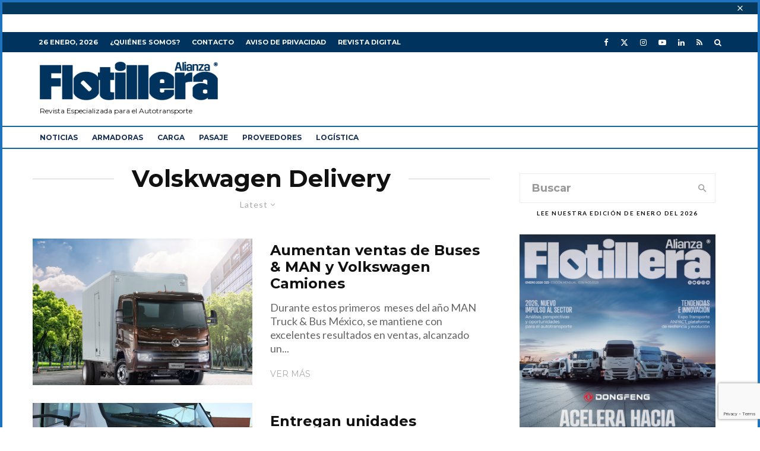

--- FILE ---
content_type: text/html; charset=utf-8
request_url: https://www.google.com/recaptcha/api2/anchor?ar=1&k=6LfHrSkUAAAAAPnKk5cT6JuKlKPzbwyTYuO8--Vr&co=aHR0cHM6Ly9hbGlhbnphZmxvdGlsbGVyYS5jb206NDQz&hl=en&v=PoyoqOPhxBO7pBk68S4YbpHZ&size=invisible&anchor-ms=20000&execute-ms=30000&cb=ll86fgu7pgv6
body_size: 49561
content:
<!DOCTYPE HTML><html dir="ltr" lang="en"><head><meta http-equiv="Content-Type" content="text/html; charset=UTF-8">
<meta http-equiv="X-UA-Compatible" content="IE=edge">
<title>reCAPTCHA</title>
<style type="text/css">
/* cyrillic-ext */
@font-face {
  font-family: 'Roboto';
  font-style: normal;
  font-weight: 400;
  font-stretch: 100%;
  src: url(//fonts.gstatic.com/s/roboto/v48/KFO7CnqEu92Fr1ME7kSn66aGLdTylUAMa3GUBHMdazTgWw.woff2) format('woff2');
  unicode-range: U+0460-052F, U+1C80-1C8A, U+20B4, U+2DE0-2DFF, U+A640-A69F, U+FE2E-FE2F;
}
/* cyrillic */
@font-face {
  font-family: 'Roboto';
  font-style: normal;
  font-weight: 400;
  font-stretch: 100%;
  src: url(//fonts.gstatic.com/s/roboto/v48/KFO7CnqEu92Fr1ME7kSn66aGLdTylUAMa3iUBHMdazTgWw.woff2) format('woff2');
  unicode-range: U+0301, U+0400-045F, U+0490-0491, U+04B0-04B1, U+2116;
}
/* greek-ext */
@font-face {
  font-family: 'Roboto';
  font-style: normal;
  font-weight: 400;
  font-stretch: 100%;
  src: url(//fonts.gstatic.com/s/roboto/v48/KFO7CnqEu92Fr1ME7kSn66aGLdTylUAMa3CUBHMdazTgWw.woff2) format('woff2');
  unicode-range: U+1F00-1FFF;
}
/* greek */
@font-face {
  font-family: 'Roboto';
  font-style: normal;
  font-weight: 400;
  font-stretch: 100%;
  src: url(//fonts.gstatic.com/s/roboto/v48/KFO7CnqEu92Fr1ME7kSn66aGLdTylUAMa3-UBHMdazTgWw.woff2) format('woff2');
  unicode-range: U+0370-0377, U+037A-037F, U+0384-038A, U+038C, U+038E-03A1, U+03A3-03FF;
}
/* math */
@font-face {
  font-family: 'Roboto';
  font-style: normal;
  font-weight: 400;
  font-stretch: 100%;
  src: url(//fonts.gstatic.com/s/roboto/v48/KFO7CnqEu92Fr1ME7kSn66aGLdTylUAMawCUBHMdazTgWw.woff2) format('woff2');
  unicode-range: U+0302-0303, U+0305, U+0307-0308, U+0310, U+0312, U+0315, U+031A, U+0326-0327, U+032C, U+032F-0330, U+0332-0333, U+0338, U+033A, U+0346, U+034D, U+0391-03A1, U+03A3-03A9, U+03B1-03C9, U+03D1, U+03D5-03D6, U+03F0-03F1, U+03F4-03F5, U+2016-2017, U+2034-2038, U+203C, U+2040, U+2043, U+2047, U+2050, U+2057, U+205F, U+2070-2071, U+2074-208E, U+2090-209C, U+20D0-20DC, U+20E1, U+20E5-20EF, U+2100-2112, U+2114-2115, U+2117-2121, U+2123-214F, U+2190, U+2192, U+2194-21AE, U+21B0-21E5, U+21F1-21F2, U+21F4-2211, U+2213-2214, U+2216-22FF, U+2308-230B, U+2310, U+2319, U+231C-2321, U+2336-237A, U+237C, U+2395, U+239B-23B7, U+23D0, U+23DC-23E1, U+2474-2475, U+25AF, U+25B3, U+25B7, U+25BD, U+25C1, U+25CA, U+25CC, U+25FB, U+266D-266F, U+27C0-27FF, U+2900-2AFF, U+2B0E-2B11, U+2B30-2B4C, U+2BFE, U+3030, U+FF5B, U+FF5D, U+1D400-1D7FF, U+1EE00-1EEFF;
}
/* symbols */
@font-face {
  font-family: 'Roboto';
  font-style: normal;
  font-weight: 400;
  font-stretch: 100%;
  src: url(//fonts.gstatic.com/s/roboto/v48/KFO7CnqEu92Fr1ME7kSn66aGLdTylUAMaxKUBHMdazTgWw.woff2) format('woff2');
  unicode-range: U+0001-000C, U+000E-001F, U+007F-009F, U+20DD-20E0, U+20E2-20E4, U+2150-218F, U+2190, U+2192, U+2194-2199, U+21AF, U+21E6-21F0, U+21F3, U+2218-2219, U+2299, U+22C4-22C6, U+2300-243F, U+2440-244A, U+2460-24FF, U+25A0-27BF, U+2800-28FF, U+2921-2922, U+2981, U+29BF, U+29EB, U+2B00-2BFF, U+4DC0-4DFF, U+FFF9-FFFB, U+10140-1018E, U+10190-1019C, U+101A0, U+101D0-101FD, U+102E0-102FB, U+10E60-10E7E, U+1D2C0-1D2D3, U+1D2E0-1D37F, U+1F000-1F0FF, U+1F100-1F1AD, U+1F1E6-1F1FF, U+1F30D-1F30F, U+1F315, U+1F31C, U+1F31E, U+1F320-1F32C, U+1F336, U+1F378, U+1F37D, U+1F382, U+1F393-1F39F, U+1F3A7-1F3A8, U+1F3AC-1F3AF, U+1F3C2, U+1F3C4-1F3C6, U+1F3CA-1F3CE, U+1F3D4-1F3E0, U+1F3ED, U+1F3F1-1F3F3, U+1F3F5-1F3F7, U+1F408, U+1F415, U+1F41F, U+1F426, U+1F43F, U+1F441-1F442, U+1F444, U+1F446-1F449, U+1F44C-1F44E, U+1F453, U+1F46A, U+1F47D, U+1F4A3, U+1F4B0, U+1F4B3, U+1F4B9, U+1F4BB, U+1F4BF, U+1F4C8-1F4CB, U+1F4D6, U+1F4DA, U+1F4DF, U+1F4E3-1F4E6, U+1F4EA-1F4ED, U+1F4F7, U+1F4F9-1F4FB, U+1F4FD-1F4FE, U+1F503, U+1F507-1F50B, U+1F50D, U+1F512-1F513, U+1F53E-1F54A, U+1F54F-1F5FA, U+1F610, U+1F650-1F67F, U+1F687, U+1F68D, U+1F691, U+1F694, U+1F698, U+1F6AD, U+1F6B2, U+1F6B9-1F6BA, U+1F6BC, U+1F6C6-1F6CF, U+1F6D3-1F6D7, U+1F6E0-1F6EA, U+1F6F0-1F6F3, U+1F6F7-1F6FC, U+1F700-1F7FF, U+1F800-1F80B, U+1F810-1F847, U+1F850-1F859, U+1F860-1F887, U+1F890-1F8AD, U+1F8B0-1F8BB, U+1F8C0-1F8C1, U+1F900-1F90B, U+1F93B, U+1F946, U+1F984, U+1F996, U+1F9E9, U+1FA00-1FA6F, U+1FA70-1FA7C, U+1FA80-1FA89, U+1FA8F-1FAC6, U+1FACE-1FADC, U+1FADF-1FAE9, U+1FAF0-1FAF8, U+1FB00-1FBFF;
}
/* vietnamese */
@font-face {
  font-family: 'Roboto';
  font-style: normal;
  font-weight: 400;
  font-stretch: 100%;
  src: url(//fonts.gstatic.com/s/roboto/v48/KFO7CnqEu92Fr1ME7kSn66aGLdTylUAMa3OUBHMdazTgWw.woff2) format('woff2');
  unicode-range: U+0102-0103, U+0110-0111, U+0128-0129, U+0168-0169, U+01A0-01A1, U+01AF-01B0, U+0300-0301, U+0303-0304, U+0308-0309, U+0323, U+0329, U+1EA0-1EF9, U+20AB;
}
/* latin-ext */
@font-face {
  font-family: 'Roboto';
  font-style: normal;
  font-weight: 400;
  font-stretch: 100%;
  src: url(//fonts.gstatic.com/s/roboto/v48/KFO7CnqEu92Fr1ME7kSn66aGLdTylUAMa3KUBHMdazTgWw.woff2) format('woff2');
  unicode-range: U+0100-02BA, U+02BD-02C5, U+02C7-02CC, U+02CE-02D7, U+02DD-02FF, U+0304, U+0308, U+0329, U+1D00-1DBF, U+1E00-1E9F, U+1EF2-1EFF, U+2020, U+20A0-20AB, U+20AD-20C0, U+2113, U+2C60-2C7F, U+A720-A7FF;
}
/* latin */
@font-face {
  font-family: 'Roboto';
  font-style: normal;
  font-weight: 400;
  font-stretch: 100%;
  src: url(//fonts.gstatic.com/s/roboto/v48/KFO7CnqEu92Fr1ME7kSn66aGLdTylUAMa3yUBHMdazQ.woff2) format('woff2');
  unicode-range: U+0000-00FF, U+0131, U+0152-0153, U+02BB-02BC, U+02C6, U+02DA, U+02DC, U+0304, U+0308, U+0329, U+2000-206F, U+20AC, U+2122, U+2191, U+2193, U+2212, U+2215, U+FEFF, U+FFFD;
}
/* cyrillic-ext */
@font-face {
  font-family: 'Roboto';
  font-style: normal;
  font-weight: 500;
  font-stretch: 100%;
  src: url(//fonts.gstatic.com/s/roboto/v48/KFO7CnqEu92Fr1ME7kSn66aGLdTylUAMa3GUBHMdazTgWw.woff2) format('woff2');
  unicode-range: U+0460-052F, U+1C80-1C8A, U+20B4, U+2DE0-2DFF, U+A640-A69F, U+FE2E-FE2F;
}
/* cyrillic */
@font-face {
  font-family: 'Roboto';
  font-style: normal;
  font-weight: 500;
  font-stretch: 100%;
  src: url(//fonts.gstatic.com/s/roboto/v48/KFO7CnqEu92Fr1ME7kSn66aGLdTylUAMa3iUBHMdazTgWw.woff2) format('woff2');
  unicode-range: U+0301, U+0400-045F, U+0490-0491, U+04B0-04B1, U+2116;
}
/* greek-ext */
@font-face {
  font-family: 'Roboto';
  font-style: normal;
  font-weight: 500;
  font-stretch: 100%;
  src: url(//fonts.gstatic.com/s/roboto/v48/KFO7CnqEu92Fr1ME7kSn66aGLdTylUAMa3CUBHMdazTgWw.woff2) format('woff2');
  unicode-range: U+1F00-1FFF;
}
/* greek */
@font-face {
  font-family: 'Roboto';
  font-style: normal;
  font-weight: 500;
  font-stretch: 100%;
  src: url(//fonts.gstatic.com/s/roboto/v48/KFO7CnqEu92Fr1ME7kSn66aGLdTylUAMa3-UBHMdazTgWw.woff2) format('woff2');
  unicode-range: U+0370-0377, U+037A-037F, U+0384-038A, U+038C, U+038E-03A1, U+03A3-03FF;
}
/* math */
@font-face {
  font-family: 'Roboto';
  font-style: normal;
  font-weight: 500;
  font-stretch: 100%;
  src: url(//fonts.gstatic.com/s/roboto/v48/KFO7CnqEu92Fr1ME7kSn66aGLdTylUAMawCUBHMdazTgWw.woff2) format('woff2');
  unicode-range: U+0302-0303, U+0305, U+0307-0308, U+0310, U+0312, U+0315, U+031A, U+0326-0327, U+032C, U+032F-0330, U+0332-0333, U+0338, U+033A, U+0346, U+034D, U+0391-03A1, U+03A3-03A9, U+03B1-03C9, U+03D1, U+03D5-03D6, U+03F0-03F1, U+03F4-03F5, U+2016-2017, U+2034-2038, U+203C, U+2040, U+2043, U+2047, U+2050, U+2057, U+205F, U+2070-2071, U+2074-208E, U+2090-209C, U+20D0-20DC, U+20E1, U+20E5-20EF, U+2100-2112, U+2114-2115, U+2117-2121, U+2123-214F, U+2190, U+2192, U+2194-21AE, U+21B0-21E5, U+21F1-21F2, U+21F4-2211, U+2213-2214, U+2216-22FF, U+2308-230B, U+2310, U+2319, U+231C-2321, U+2336-237A, U+237C, U+2395, U+239B-23B7, U+23D0, U+23DC-23E1, U+2474-2475, U+25AF, U+25B3, U+25B7, U+25BD, U+25C1, U+25CA, U+25CC, U+25FB, U+266D-266F, U+27C0-27FF, U+2900-2AFF, U+2B0E-2B11, U+2B30-2B4C, U+2BFE, U+3030, U+FF5B, U+FF5D, U+1D400-1D7FF, U+1EE00-1EEFF;
}
/* symbols */
@font-face {
  font-family: 'Roboto';
  font-style: normal;
  font-weight: 500;
  font-stretch: 100%;
  src: url(//fonts.gstatic.com/s/roboto/v48/KFO7CnqEu92Fr1ME7kSn66aGLdTylUAMaxKUBHMdazTgWw.woff2) format('woff2');
  unicode-range: U+0001-000C, U+000E-001F, U+007F-009F, U+20DD-20E0, U+20E2-20E4, U+2150-218F, U+2190, U+2192, U+2194-2199, U+21AF, U+21E6-21F0, U+21F3, U+2218-2219, U+2299, U+22C4-22C6, U+2300-243F, U+2440-244A, U+2460-24FF, U+25A0-27BF, U+2800-28FF, U+2921-2922, U+2981, U+29BF, U+29EB, U+2B00-2BFF, U+4DC0-4DFF, U+FFF9-FFFB, U+10140-1018E, U+10190-1019C, U+101A0, U+101D0-101FD, U+102E0-102FB, U+10E60-10E7E, U+1D2C0-1D2D3, U+1D2E0-1D37F, U+1F000-1F0FF, U+1F100-1F1AD, U+1F1E6-1F1FF, U+1F30D-1F30F, U+1F315, U+1F31C, U+1F31E, U+1F320-1F32C, U+1F336, U+1F378, U+1F37D, U+1F382, U+1F393-1F39F, U+1F3A7-1F3A8, U+1F3AC-1F3AF, U+1F3C2, U+1F3C4-1F3C6, U+1F3CA-1F3CE, U+1F3D4-1F3E0, U+1F3ED, U+1F3F1-1F3F3, U+1F3F5-1F3F7, U+1F408, U+1F415, U+1F41F, U+1F426, U+1F43F, U+1F441-1F442, U+1F444, U+1F446-1F449, U+1F44C-1F44E, U+1F453, U+1F46A, U+1F47D, U+1F4A3, U+1F4B0, U+1F4B3, U+1F4B9, U+1F4BB, U+1F4BF, U+1F4C8-1F4CB, U+1F4D6, U+1F4DA, U+1F4DF, U+1F4E3-1F4E6, U+1F4EA-1F4ED, U+1F4F7, U+1F4F9-1F4FB, U+1F4FD-1F4FE, U+1F503, U+1F507-1F50B, U+1F50D, U+1F512-1F513, U+1F53E-1F54A, U+1F54F-1F5FA, U+1F610, U+1F650-1F67F, U+1F687, U+1F68D, U+1F691, U+1F694, U+1F698, U+1F6AD, U+1F6B2, U+1F6B9-1F6BA, U+1F6BC, U+1F6C6-1F6CF, U+1F6D3-1F6D7, U+1F6E0-1F6EA, U+1F6F0-1F6F3, U+1F6F7-1F6FC, U+1F700-1F7FF, U+1F800-1F80B, U+1F810-1F847, U+1F850-1F859, U+1F860-1F887, U+1F890-1F8AD, U+1F8B0-1F8BB, U+1F8C0-1F8C1, U+1F900-1F90B, U+1F93B, U+1F946, U+1F984, U+1F996, U+1F9E9, U+1FA00-1FA6F, U+1FA70-1FA7C, U+1FA80-1FA89, U+1FA8F-1FAC6, U+1FACE-1FADC, U+1FADF-1FAE9, U+1FAF0-1FAF8, U+1FB00-1FBFF;
}
/* vietnamese */
@font-face {
  font-family: 'Roboto';
  font-style: normal;
  font-weight: 500;
  font-stretch: 100%;
  src: url(//fonts.gstatic.com/s/roboto/v48/KFO7CnqEu92Fr1ME7kSn66aGLdTylUAMa3OUBHMdazTgWw.woff2) format('woff2');
  unicode-range: U+0102-0103, U+0110-0111, U+0128-0129, U+0168-0169, U+01A0-01A1, U+01AF-01B0, U+0300-0301, U+0303-0304, U+0308-0309, U+0323, U+0329, U+1EA0-1EF9, U+20AB;
}
/* latin-ext */
@font-face {
  font-family: 'Roboto';
  font-style: normal;
  font-weight: 500;
  font-stretch: 100%;
  src: url(//fonts.gstatic.com/s/roboto/v48/KFO7CnqEu92Fr1ME7kSn66aGLdTylUAMa3KUBHMdazTgWw.woff2) format('woff2');
  unicode-range: U+0100-02BA, U+02BD-02C5, U+02C7-02CC, U+02CE-02D7, U+02DD-02FF, U+0304, U+0308, U+0329, U+1D00-1DBF, U+1E00-1E9F, U+1EF2-1EFF, U+2020, U+20A0-20AB, U+20AD-20C0, U+2113, U+2C60-2C7F, U+A720-A7FF;
}
/* latin */
@font-face {
  font-family: 'Roboto';
  font-style: normal;
  font-weight: 500;
  font-stretch: 100%;
  src: url(//fonts.gstatic.com/s/roboto/v48/KFO7CnqEu92Fr1ME7kSn66aGLdTylUAMa3yUBHMdazQ.woff2) format('woff2');
  unicode-range: U+0000-00FF, U+0131, U+0152-0153, U+02BB-02BC, U+02C6, U+02DA, U+02DC, U+0304, U+0308, U+0329, U+2000-206F, U+20AC, U+2122, U+2191, U+2193, U+2212, U+2215, U+FEFF, U+FFFD;
}
/* cyrillic-ext */
@font-face {
  font-family: 'Roboto';
  font-style: normal;
  font-weight: 900;
  font-stretch: 100%;
  src: url(//fonts.gstatic.com/s/roboto/v48/KFO7CnqEu92Fr1ME7kSn66aGLdTylUAMa3GUBHMdazTgWw.woff2) format('woff2');
  unicode-range: U+0460-052F, U+1C80-1C8A, U+20B4, U+2DE0-2DFF, U+A640-A69F, U+FE2E-FE2F;
}
/* cyrillic */
@font-face {
  font-family: 'Roboto';
  font-style: normal;
  font-weight: 900;
  font-stretch: 100%;
  src: url(//fonts.gstatic.com/s/roboto/v48/KFO7CnqEu92Fr1ME7kSn66aGLdTylUAMa3iUBHMdazTgWw.woff2) format('woff2');
  unicode-range: U+0301, U+0400-045F, U+0490-0491, U+04B0-04B1, U+2116;
}
/* greek-ext */
@font-face {
  font-family: 'Roboto';
  font-style: normal;
  font-weight: 900;
  font-stretch: 100%;
  src: url(//fonts.gstatic.com/s/roboto/v48/KFO7CnqEu92Fr1ME7kSn66aGLdTylUAMa3CUBHMdazTgWw.woff2) format('woff2');
  unicode-range: U+1F00-1FFF;
}
/* greek */
@font-face {
  font-family: 'Roboto';
  font-style: normal;
  font-weight: 900;
  font-stretch: 100%;
  src: url(//fonts.gstatic.com/s/roboto/v48/KFO7CnqEu92Fr1ME7kSn66aGLdTylUAMa3-UBHMdazTgWw.woff2) format('woff2');
  unicode-range: U+0370-0377, U+037A-037F, U+0384-038A, U+038C, U+038E-03A1, U+03A3-03FF;
}
/* math */
@font-face {
  font-family: 'Roboto';
  font-style: normal;
  font-weight: 900;
  font-stretch: 100%;
  src: url(//fonts.gstatic.com/s/roboto/v48/KFO7CnqEu92Fr1ME7kSn66aGLdTylUAMawCUBHMdazTgWw.woff2) format('woff2');
  unicode-range: U+0302-0303, U+0305, U+0307-0308, U+0310, U+0312, U+0315, U+031A, U+0326-0327, U+032C, U+032F-0330, U+0332-0333, U+0338, U+033A, U+0346, U+034D, U+0391-03A1, U+03A3-03A9, U+03B1-03C9, U+03D1, U+03D5-03D6, U+03F0-03F1, U+03F4-03F5, U+2016-2017, U+2034-2038, U+203C, U+2040, U+2043, U+2047, U+2050, U+2057, U+205F, U+2070-2071, U+2074-208E, U+2090-209C, U+20D0-20DC, U+20E1, U+20E5-20EF, U+2100-2112, U+2114-2115, U+2117-2121, U+2123-214F, U+2190, U+2192, U+2194-21AE, U+21B0-21E5, U+21F1-21F2, U+21F4-2211, U+2213-2214, U+2216-22FF, U+2308-230B, U+2310, U+2319, U+231C-2321, U+2336-237A, U+237C, U+2395, U+239B-23B7, U+23D0, U+23DC-23E1, U+2474-2475, U+25AF, U+25B3, U+25B7, U+25BD, U+25C1, U+25CA, U+25CC, U+25FB, U+266D-266F, U+27C0-27FF, U+2900-2AFF, U+2B0E-2B11, U+2B30-2B4C, U+2BFE, U+3030, U+FF5B, U+FF5D, U+1D400-1D7FF, U+1EE00-1EEFF;
}
/* symbols */
@font-face {
  font-family: 'Roboto';
  font-style: normal;
  font-weight: 900;
  font-stretch: 100%;
  src: url(//fonts.gstatic.com/s/roboto/v48/KFO7CnqEu92Fr1ME7kSn66aGLdTylUAMaxKUBHMdazTgWw.woff2) format('woff2');
  unicode-range: U+0001-000C, U+000E-001F, U+007F-009F, U+20DD-20E0, U+20E2-20E4, U+2150-218F, U+2190, U+2192, U+2194-2199, U+21AF, U+21E6-21F0, U+21F3, U+2218-2219, U+2299, U+22C4-22C6, U+2300-243F, U+2440-244A, U+2460-24FF, U+25A0-27BF, U+2800-28FF, U+2921-2922, U+2981, U+29BF, U+29EB, U+2B00-2BFF, U+4DC0-4DFF, U+FFF9-FFFB, U+10140-1018E, U+10190-1019C, U+101A0, U+101D0-101FD, U+102E0-102FB, U+10E60-10E7E, U+1D2C0-1D2D3, U+1D2E0-1D37F, U+1F000-1F0FF, U+1F100-1F1AD, U+1F1E6-1F1FF, U+1F30D-1F30F, U+1F315, U+1F31C, U+1F31E, U+1F320-1F32C, U+1F336, U+1F378, U+1F37D, U+1F382, U+1F393-1F39F, U+1F3A7-1F3A8, U+1F3AC-1F3AF, U+1F3C2, U+1F3C4-1F3C6, U+1F3CA-1F3CE, U+1F3D4-1F3E0, U+1F3ED, U+1F3F1-1F3F3, U+1F3F5-1F3F7, U+1F408, U+1F415, U+1F41F, U+1F426, U+1F43F, U+1F441-1F442, U+1F444, U+1F446-1F449, U+1F44C-1F44E, U+1F453, U+1F46A, U+1F47D, U+1F4A3, U+1F4B0, U+1F4B3, U+1F4B9, U+1F4BB, U+1F4BF, U+1F4C8-1F4CB, U+1F4D6, U+1F4DA, U+1F4DF, U+1F4E3-1F4E6, U+1F4EA-1F4ED, U+1F4F7, U+1F4F9-1F4FB, U+1F4FD-1F4FE, U+1F503, U+1F507-1F50B, U+1F50D, U+1F512-1F513, U+1F53E-1F54A, U+1F54F-1F5FA, U+1F610, U+1F650-1F67F, U+1F687, U+1F68D, U+1F691, U+1F694, U+1F698, U+1F6AD, U+1F6B2, U+1F6B9-1F6BA, U+1F6BC, U+1F6C6-1F6CF, U+1F6D3-1F6D7, U+1F6E0-1F6EA, U+1F6F0-1F6F3, U+1F6F7-1F6FC, U+1F700-1F7FF, U+1F800-1F80B, U+1F810-1F847, U+1F850-1F859, U+1F860-1F887, U+1F890-1F8AD, U+1F8B0-1F8BB, U+1F8C0-1F8C1, U+1F900-1F90B, U+1F93B, U+1F946, U+1F984, U+1F996, U+1F9E9, U+1FA00-1FA6F, U+1FA70-1FA7C, U+1FA80-1FA89, U+1FA8F-1FAC6, U+1FACE-1FADC, U+1FADF-1FAE9, U+1FAF0-1FAF8, U+1FB00-1FBFF;
}
/* vietnamese */
@font-face {
  font-family: 'Roboto';
  font-style: normal;
  font-weight: 900;
  font-stretch: 100%;
  src: url(//fonts.gstatic.com/s/roboto/v48/KFO7CnqEu92Fr1ME7kSn66aGLdTylUAMa3OUBHMdazTgWw.woff2) format('woff2');
  unicode-range: U+0102-0103, U+0110-0111, U+0128-0129, U+0168-0169, U+01A0-01A1, U+01AF-01B0, U+0300-0301, U+0303-0304, U+0308-0309, U+0323, U+0329, U+1EA0-1EF9, U+20AB;
}
/* latin-ext */
@font-face {
  font-family: 'Roboto';
  font-style: normal;
  font-weight: 900;
  font-stretch: 100%;
  src: url(//fonts.gstatic.com/s/roboto/v48/KFO7CnqEu92Fr1ME7kSn66aGLdTylUAMa3KUBHMdazTgWw.woff2) format('woff2');
  unicode-range: U+0100-02BA, U+02BD-02C5, U+02C7-02CC, U+02CE-02D7, U+02DD-02FF, U+0304, U+0308, U+0329, U+1D00-1DBF, U+1E00-1E9F, U+1EF2-1EFF, U+2020, U+20A0-20AB, U+20AD-20C0, U+2113, U+2C60-2C7F, U+A720-A7FF;
}
/* latin */
@font-face {
  font-family: 'Roboto';
  font-style: normal;
  font-weight: 900;
  font-stretch: 100%;
  src: url(//fonts.gstatic.com/s/roboto/v48/KFO7CnqEu92Fr1ME7kSn66aGLdTylUAMa3yUBHMdazQ.woff2) format('woff2');
  unicode-range: U+0000-00FF, U+0131, U+0152-0153, U+02BB-02BC, U+02C6, U+02DA, U+02DC, U+0304, U+0308, U+0329, U+2000-206F, U+20AC, U+2122, U+2191, U+2193, U+2212, U+2215, U+FEFF, U+FFFD;
}

</style>
<link rel="stylesheet" type="text/css" href="https://www.gstatic.com/recaptcha/releases/PoyoqOPhxBO7pBk68S4YbpHZ/styles__ltr.css">
<script nonce="OwJqODWz2lWUAqssRI-T6Q" type="text/javascript">window['__recaptcha_api'] = 'https://www.google.com/recaptcha/api2/';</script>
<script type="text/javascript" src="https://www.gstatic.com/recaptcha/releases/PoyoqOPhxBO7pBk68S4YbpHZ/recaptcha__en.js" nonce="OwJqODWz2lWUAqssRI-T6Q">
      
    </script></head>
<body><div id="rc-anchor-alert" class="rc-anchor-alert"></div>
<input type="hidden" id="recaptcha-token" value="[base64]">
<script type="text/javascript" nonce="OwJqODWz2lWUAqssRI-T6Q">
      recaptcha.anchor.Main.init("[\x22ainput\x22,[\x22bgdata\x22,\x22\x22,\[base64]/[base64]/[base64]/[base64]/[base64]/UltsKytdPUU6KEU8MjA0OD9SW2wrK109RT4+NnwxOTI6KChFJjY0NTEyKT09NTUyOTYmJk0rMTxjLmxlbmd0aCYmKGMuY2hhckNvZGVBdChNKzEpJjY0NTEyKT09NTYzMjA/[base64]/[base64]/[base64]/[base64]/[base64]/[base64]/[base64]\x22,\[base64]\\u003d\\u003d\x22,\x22wpoUeMKKM0deNsOUGMKIVMK9wppZwpx3V8ODDmVFwoXCmcO4wo/DojhsW33Cmyx5OsKJV2nCj1fDuX7CuMK8XcOGw4/CjcOYTcO/e0jCssOWwrR0w4QIaMO3woXDuDXCk8K3cAFYwp4Bwr3CsjbDrijCgyEfwrN0Aw/CrcOdwpDDtMKedsOiwqbCtivDvCJ9QD7CvhsUa1pwwqXCtcOEJMKxw4wcw7nCikPCtMOROlTCq8OGwr/CjFgnw6hTwrPCslTDpMORwqINwpgyBibDjjfCm8K7w7sgw5TCosKXwr7ChcKIIhg2wqXDvAJhGnnCv8K9IMOoIsKhwrRsWMK0BsKTwr8EEUBhECRUwp7DolnCkWQMN8O/dmHDrMKYOkDCisKSKcOgw4FpHE/CpwRseB3DgnBkwrBgwofDr00cw5QUGcKhTl4MH8OXw4Q/wohMWjdeGMO/w7YPWMK9RsK1ZcO4bhnCpsOtw6Vqw6zDnsOSw7/[base64]/Du8KVCMOVwrMoeRjCoQPDvCHCvAHDqWoCwrRFwp9hw4HCgBDDlCfCucO3YWrCglfDncKoL8K/EhtaMXDDm3kIwrHCoMK0w5XCqsO+wrTDiSnCnGLDgFrDkTfDq8KORMKSwqcCwq5pektrwqDChWFfw6gfLkZsw4B/G8KFHTDCv15BwqM0asKCE8KywrQnw7HDv8O4cMO0McOQC1Mqw7/Du8KDWVV7XcKAwqEMwrXDvyDDo0XDocKSwrQ6ZBcrXWo5wrViw4Iow6Nzw6JcA1sSMWDClxszwrVjwpdjw4PClcOHw6TDszrCu8KwJwbDmDjDo8KTwppowqsSXzLCt8KRBAxDZVxuNwTDm05bw6nDkcOXHcOKScK0SiYxw4suwo/DucOcwodYDsOBwqhcZcONw6Igw5cAKxsnw57ChcO8wq3CtMKGfsOvw5kgwpnDusO+wr1xwpwVwpTDu04dZRjDkMKUZ8Kfw5tNRMOTSsK7WBnDmsOkP08+wovCqcK9ecKtGHXDnx/[base64]/DmBvDu8KealQDwrx4wqfDpHMKNcKrAyjDpgEKw6/Cn3kjH8Ouw5nCtXlmWA7Cn8OHezYPUynCnV16wrtLw6IfVGBswrANGcOEXsKPH3IZJmN5w7TDucKDEGDDjScHaCzChmpBacKsJ8Kyw6JPd3tGw4Azw7HDnGPCmcKDwrJSSkzDqsK5f3PCriggw75YK2VjTB1yw6rDs8Otw4/CssKiw7rDpXDCsmdnCMORwoxtZcK/EkXCjHlswrvCm8K5wr3DsMO2w67DgHHCnSrDtsOGwqVwwpvCosO/enpmRcKsw67Ck3rDvDnClyTCsMOrMDZoIm8rbmlgw58hw4hlwpfCncKowoppw5nDmG7CoFHDiBwuLcKPFDB/IMKFFcOqwqjCqcKzW3Fww4HCvMKtwpxNw4LDkMKnVGbDncOdNC/DuksHw7YjdMKlZ3Buw7g9wpklwrDDtBHCvDZxwqbDj8K/w5AMesOZwpTDvsK6wrfDtx3Ch3xSFzfCosOlIiUUwrl9wrMMw7fDuy9sPsKxZkIEe3/DtsKFwpbDnFVOw4ESGxs6RCo8w4AJAG8aw5wOwqsPZQ0cw6nDpsKuwqnCpMKjw5U2NMOywq/CisKRNx3Dt3vCq8OKBsKVecOFw7XDqMKfWwYANlLCkU8BKsO5e8K+cnt2DWhNwrJYwoXDlMOgf3xpCcKtwqvDnMOnI8O7wp/Cn8K0GUXDgxl7w5M5LFFrw51vw73DpMKTOcK7XCE2a8KbwpsdZFoLam3DkMKCw6UOw5LCiizDmQUUUUBhwqBow7/Dq8OYwqESwpPCvAzCpMKkG8Ofw5bCi8OQVkzCpCvDhMOXwqEgVQwFw4p+wqFqwoLCqHnDsQoEJ8OGRwVqwrHDhR/CuMOpDcKBMcOuFsKWw4vClcOUw5hBF3Nfw57DtcOIw4fCj8Kkw6QCScK8ccO3w5tWwo3Du3/Cl8Kgw63Cq3bDlXl4GxjDscK/w7ADw6TDkm7CtMO7QcKPLcKAw67Dh8Ozw75QwrjChBjCncKZw5zCokzCscOoDMOiPsORQD3CgsK7QMKxEG1QwoBgw7XDskLDu8Ogw4J2wq0gUXtcw7HDhMOdw4XDqMObwrTDvMKnw5AXwqhFG8KOZsO2w5/CmcKRw4DDucKOwqImw7jDrgleS34DZsOEw4Fow6bCknrDkBTDhcO3wrTDkTjCj8OrwrFUw4zDtn/DihYxw4Z/NcKJVcKdRmfDpMKEwrk6GMKnej8LRsK+wr9tw5PCunrDo8OOw6IMEnwbw6UpTUFow6x5bcOUGkHDucKvd1DClsK8BcKRFT/Cgi3CgMOXw5/[base64]/[base64]/TAPCvgXCjMO4fmzCsD7DocKRw4B5JMO6bMKaI8KGOgfDmsO2b8OgFsONYcK5w7fDocK7XFFTw4PCjsOYJ2DCrcOKNcKLOsO7wppPwqlCScKsw6PDqsOGYMOYAQvCrV/DvMOLwp4Sw4V2woZvw6bCsgbCrGDCqRzCgAjDrsOrUMO/wrnCosOPwqPDusKGwq3DlQgEdsOWYVnDrl08w5jCrXphw7tlH3PCiBLCgFbCvMOcd8OsEsOAQsOUegVBJl4zwrhTNsKewqHCilsxw5kgw6PDhcK1YMKGw4YKw7rDlhDCvho2E0TDqXPCthUVw7J/w6Z6YUnCq8OMw57CrsK+w6kDwqvDoMOMw5obwoQSYcKjMcOeJsO+YcOwwrnDu8ORw5nCkMOOOx8AcwliwpnCscO3E0rDln5lC8KnI8Ohw6bChcK2MMOte8Kcwo7DhMO8wo/Dp8OLKzxSw6hUwpRHNcOVWsOUY8ONw6ZdNcKrXRDCiXvDpcKIwrwheFjDux7DqMKbYcObCMOXI8O7w6lzOMKqcxIfQTXDgDjDmMKfw4MjFn7Dqil2cAJsTzc1IsOiwrjCn8KoTMOPZVA9VW3CncOrd8OTE8KMwp8pSsO2wrVNX8K6w54cdx0DGCkYUkAbTsOzFX/CtWnCgyA8w4kGwpfCqsOxNkJuw796VcOswqLCq8OAwqjCisOhwq/CjsOQJsO1w7owwp3CoBfDtcOefsKLRMO9S13Dqm1BwqYJbMOZw7TCu3pcwqVFQMKVJyPDk8Onw6pmwrbCrU4Gw53CulNnw73DrDgrwpQ9w6V5IW3CiMOAP8Ovw4hywpTCtMKjwqTCjWrDhMKuMsKBw7bCl8KpfMO7wo/[base64]/CtsOrwrgTw4/Dqi1BDEpiw7wVW8KkbcKoKsKTwr96SBLCq2XDhijDs8KUD3DDq8K8wq7CiC0Cw4DCjMOkBBvClXlSYMK3ZgbDvnA9NW9xLsOPImk5YQ/DpxPDsEXDkcOSw7vCs8OWTsOFK1/DvsKyQm52HMK/w7BRFj/Dr3UfFcKWw53DlcOSdcOgw53CtzjCpcK3w64owpnCujHDicOVwpdnwpMNw5zDncKdG8OTw4xXw7LCj1bCsVhOw7LDsTvCmALDpsOkLsO6WsOyBz5/[base64]/Cv8KiUgYXDn4zw4RDwqMrworCrzHCq8OAw4slf8KGwqvCmRLCiRHDmcOXZSjCq0JVBR/CgcKafRh5fjPDvMOaUEZOYcOGw5ITM8Ovw7LCvzbDlHpww70iDEl5w5EsWGbDtE7CuSLDg8OIw6rCgQ4WJVvCj300w5TCh8K4SEhvMhLDhBQ5dMKZwrLCq1/CrQ3CrcO3wrfCvRfCqVrCh8OGwrzCosK/[base64]/DtAPDoj9Aw5bDqRLCkkcvw4jCrz3Ds8KtM8OXA8Kzw7TCsD/[base64]/[base64]/Cr8OWeAYmLcKywozDqMKTw6UiNXloCStHw7TCq8KiwqrDhMOATcOeCcKZwrjDvcK/[base64]/Dl3nDkEI8w5wHwrDCuGpIwonDlSfDiRRHw5XCiS0aMcOIworCnz7DvwFBwroBwo/[base64]/DusKhwpPDn8K8w63DqFrCvkLDiMOeaMKxw7PDhcK/O8OvwrHCsghCw7Y1G8OewoxTwr1Mw5fCosKlMMO3wp5Awr9YYyfDrcKqwqvDlBNdwrXDu8KiTcKKwrYOw5rDgX7Ct8O3w4TDucKFchrDkh/[base64]/CpMOcwrrDhsKwwpXDncOdciUvw7kXP8OyMHfDgMKZwpxsw4DCssOpEcO8wpDCqmAXwqTCqMOsw7xeJxdbwonDocKkcRljQzTDv8OPwpTDrQ18NsKowpTDpsOnwq3CpMKKLCPDkGjDqMO9TMO8w7lpQEs9TATDpkEgw6/DlGwiKMOswonCp8OXUSIswrcmwpjCpRjDjUE8wrwVasOtKB5fw4/Cjl7ClC4YfX3CrhFuTMOxH8OZwoXDnV43wr4wacOPw6nCicKbPsK3w6zDvsKXw7Jjw5F+UsOuwo/DgsKDFytMScOZVsOiE8O8wqZ2dWt1wqE4w7EYRigkHwbDs1lFDsKDZlMGeWUDw6NHKcK5w5nCh8OMAAYSw5l3fsKLIsOywol/UGfClkcNX8KMJzXCrsOsS8OFwopCeMKIw63DnGEGw486wqF7QsKTFTbCqMO8KsKywrnDnMOuwqgDR2LCrlnDmx0QwrEKw5HCoMKkXWPDs8K3MUnCg8OKa8KmRQHDjhtDw79UwrLCrhx/FcO+HDICwrUBYsKowpPDrGPCgWDDtSDCn8OvwqbDjcKea8OVWmk5w7NVU2djUsOdYAvCo8KFLcK+w44bAjjDsydhawPDgsKAw4oKSMKPbSNUwr42w4JRwp1sw7PDjCvCgcK/ek82a8KDSsKyfcOHbWJrw7/Dhn5Vwow2fBPDjMOFwpETBkNTw5wOwrvCoMKQfsKUDCcZfV3CucOGFsOdbsKeeFUiRn7Dr8KmEsOcw57DnwfDrFFnc1/DtjEzYm0ww5XDoxTDigbDj0DChMOiwrXCiMOqHcO1LMO8wo1id3FOIsKpw5HCocKvY8O9NktlKcOWw64ew5nDhFlrw5vDm8OtwqAuwpN0w6fCtnXDsXjDlhnCpsKOS8KPdAdGwo/[base64]/w5p3wpc7w4/CgSpawoTDtsO6PAA9QD5Yw6Rfwo7DoxVuUsOycX0hw5nCpcKVeMKKPyLCjsO/I8OPwqnCt8KVTQNWIghJw77Dv05Ow47Cl8KowrzCgcOKQDnDsFgvWnQ4wpDDjsKtbW5fwpjCh8OXVnoQPcKhdBBsw4EjwpJFHsOCw6tNwr/ClRvCn8KOEsOIDkMtBVh0asOnw7RXYcOAwqIlwp0nOGdqwp3CsUobw4XCtGPCpsK1NcK/wrNRVcKAJMO5acOVwovDkShSwpnDusKsw7g1w6HCisOww6zCsgPDksObw4xnFWvDisKLZjZbUsKmw6drwqQxFzQdwoFIwq8VRyDDg1A6MMKlTMOFasKHwoRFw48CworDp0t4U2/[base64]/Cgl3DmcKZwpHDrFzCjsKhwrTCqU3CqmHDnE1xHMOPT0gWJ2/[base64]/CrlbCiQhPw5zCrcKabEDCvTk0XxvDo8ONdsKzVW/CpyXCjcKOeMKtFsKFw5HDsFggw5/DqMKoGgg6w4PDtCHDuHJiwq5JwqLDojF+JhrCgwvCmlMKLCHDnTHDrgjCvQPDpFYQARwYHxvCjCk+PVw8w7NkY8OqWncjHFvDjWY+wrZNRMKjRsO6Vyt/R8OAwrbClkxWcsKJfsOdQcOMw4cJwr5lw7rDniUcwpFBw5DDjAvCnMKRA3LCgF4tw7DCncKCw4RZw4Qmw6FOLMO5w4hrw6bDoVnDuWo+WTN/wp7Cp8KESMKpasO/[base64]/DiGEFwpbCqi/DmmXCjMKwRCjDoTbChz1iR0rClsOzTERSwqLDng/DnU/DnnZow4LDpsO3wq7Dhit6w4Uta8OmdsOrwpvCpMORTsKAY8O/wo3DpsKZGsOiCcOzI8O1wonCqMKjw4MAwqPDljghw4o8wqYGw4Ydwo/DjDjDnQLDqsOowpTChH03wovDpsOkATc8wrvDoUzDlBnDt3zCr3dCwrtVw6wXw7NyISRxRiE8G8KtIcO/wqFVw5rCtQo3LgYFw4TDsMOULcOeHG1dwqDDr8K3w5vDnMO5wo0bwr/DtsKyN8KpwrrCq8OgbVM/w4TCjWrClzPCvGzClhPCtijChHEFRE4awosawoPDoVN8wqDCpMO2wpHDncO0wqUuwrclAsO/wqpcNFUKw7lgH8OAwqZ4w4wRBH0ow6kHeAPCqcOrPxVtwqPDu3HDo8KSwpTDusKuwrPDhMKoQcKGXcKPwoYWKD9nHj7CjcK1FsOTZ8KDdsK3w7XDthHCmGHDrFtbcHovGMKQdHXCrwDDoHTDl8O/I8OAc8O1wrohCFjDnMOdwpvDvMKYGcOowot6w7PCgBvCgx0BBVxZw6vDicOxw4/DmcKdwrAXwoRdD8KnRV/CpsKowrkswpbCmzXCnlQZwpDCgGQVJcKlw5TCshxvw4IvY8Oxw7NEfyZPJEQcZsKUPmQSZMKqwoYKFSg+w7tOw7HDpcKGV8Onw5bDuhnDhMKDDcKjwqoefcKMw4IZwpgOesKZYcOZVELCvWbDiULCvsKVZcOywodYfMK8w7YdTsK9CMOTRTzCjsOJADLCqy/Dr8KTZQjChBlGwoAowq7DmcO9FQLDmcKCw6Vyw5bDg3bCuhbCmsKjKS8GSsO9RsK+wqrDusKhDMOqaBhFBTk0wovCqz3Cm8Ojw6rCvsOVasO/LC/CugZlwp7ChMOawrfDrMKFNxHCsHIZwpHClcKZw4snbj3Dg3AAwrUlwqDDkAQ4DsO6akjCqMKQwohnVjJwc8KKwo4gw7nCssO/wqgSwqTDgSoVw6pXOMOof8OXwpVNw5vDlsKDwpnCmTZOIknDiHNzFsOuw4rDonkBNcOhU8KQwrrCmCF2PwvDhMKVHjzCpxAFN8OMw6fDrsKySG/DjE3CnsKKN8OeH0LCrMOALcOpwr7Dpl5uwozCu8KASsKzb8OTwobCkAJpaSXDjjvChRtYw48nw7XDp8KhLsKoOMKFw55tCHJbwqzCsMKMw5TClcOJwoouFTRHPMOLBcKowpdYawFfwqxjw6HDtsOVw5RgwrjDj1RFwrjCnxg3wpLDvMKQWFzDusOYwqdnwqLDlAnCiH/Dt8Kbw7ZIwovClUPDk8Oyw7MsX8OVCW3Dm8KNw6xDIMKdG8O4woBCw4wlCsOHw5VYw5wBPCnCnScfwoVSejfCrRBtJCDCoRbCgGQiwqMgw4vDsmlDdMO3d8O7NxLCvMK5wrbCoBIjwp3DncOwHsOfdsKYXnUKwrHDt8KMMsKVw4x8woATwr7CoD3Ch0I/TQIrQ8OHwqA3NcOLwq/CqMKcw5FnTRdaw6DDoi/DmcOlcEdHWmjCvjDCkAZ8Rg9Uw6XDokNmUsK0WcKvCBPCoMO4w5TDg03CqsODAlfDnMKxwpx9w7wyfSJMegLDnsORPcO/WWZZEMOSw6lvwqjDuWjDr0c9w4HCqMKLWsOPLFbDlTNYw41aw7bDoMOTXADCgUt4BMOzwoXDmMO/Z8Obw4fCp2/DrT4Jd8KvawdRWMKIb8KYwqEFwpUPw4XCmsKBw5LDhm0uw6TCp1JZZsONwogcD8KJEU5wQMOlw7jDq8Otw47CtVLCtsKww4PDk0/DvRfDhBnDicK6DmDDiRbCiyTDnh9dwrNOw4tCwqDDlzE7wpjCvl1zwqrDo1DCo1rCggfDosK5wp8Qw4zDrMOUHzDCjCnDrDNPH1jDtcOcwrXCuMOTGcKDw4cAwpjDng06w57Cv3JOYcKJwpvCjcKqAMK5wp8wwp/CjMOcRsKfwpbCsTDCnMKOAnhHKxhIw4XChxjCjcKzwrhTw43Cl8O9wrbCuMKww41yDwgFwr8uwpRIADkqQMKNAU/CpS5XUsOEwrkWw6lTwrPCtxvCu8KjP13Cg8KCwpNmw50GK8OawoPDrltdC8KiwqxmSl/[base64]/wpXDg8K2w7jCocOuMX7DkMOST8KWw6vDtEzCm8KuB1JlwoIQw6/DisKjw7w0V8KxaUzCk8KQw6LCknbDisOkTMOJwoh/JwgtC115NThAwpnDlsK0V2Jmw6TClyorwrJVZcKiw63Cu8KGw5DCkkYbfSQXTTBLNVNmw7/DgApXHMKXw7Ejw7HDuDFcTcOyL8K+QsK9wo3CrsODRUNSUgvDt0QlKsO5XnPCmwIhwqnDpcOxEMK9w6HDiUHCtMKfwoVnwoBGFsKnw5TDkMOtw653w4rCosK5w77DrgnCsmXDqVXCqsOKwovCjCDDlMOSwoXCj8OJeQAHwrdzw6ZbNsOWTAzDiMKAWyrDqsK1d2/[base64]/[base64]/Dq8Ocw4jDiQQsKsKQwpvDtQlONcOJwoB5TCvDkyNUfxgsw6vDlMOdwrHDs3bCszMaKsK1TnI9w5/DiHBkwr/DsQXCr3JmwrHCoDILBhzDv1hEwojDpl3Cj8KBwqgsCcKUwqQACy/DpRrDjVpeIcKcw480esKzDD4uHghONE/ChFdEGcOaSMKpwoIOLEkBwrA4wpfCjXlbKMO/ccKrej7DrSoSZ8Oew5PCg8OnMsONwoolw6DDqAAPO0lqEMOXPXnCvsOlw5IdCMO+wroRJ3kgw5XDicOqwrnCrMKJEcK3w7MydcKfwoTDqEzCpMKaNcKwwp0mw6/DiWUjRUPDlsOGSWB8F8OzAiMSRzvDiDzDhsKbw7bDkAwYHTwsNCHCsMO+QcKufxU2wpAucMOGw7UyBcOqH8OmwoNsAWVVworDgcOOajHDtcKUw7Fcw4/DkcKZw4nDkX/CpcOIwoJDCsK8aEDClcOew4TDqzIvHcOVw7Bgwp7CtzkTw5fCocKPw7HDgMKlw6EIw4XClMOowqpAOUhhIksSbynDqRlDEC8iRytKwpQyw4IAVsOMw4YpHAXDvcOEF8Kzw7Q5w60WwrrCu8OoYnZ9ahPCi0IEwozDgyAZw7bDs8OqY8KGASHDr8O/RlzDh2grIG/DhsKHw5QcZcO3w5ocw6Jowrp0w4PDucKEZcOUwrMgw6sqWMK1IcKDw7/Du8KfAHVSw5XCh3Rmb2hmCcKSSzp/woXDjwDClCBgTMKKacK8bB7CkEvDlMKHw6DCg8Ovw4InIVzDiBJ5wps7WRAIJ8OWZEFmJHjCughNa2VZSFhDVlsHMB/[base64]/w5xYDsOMRMOUw7Y4VjHDnQXCjXLDtGXDisOCWwnDhlgCw7/[base64]/ChgnChR4Mw73DgcKSQMK4w5/CucOkw5XCikXCiS4AO8OQNXzCj2zDuU0BGsK7DyoPw5saCWVVe8OIwqvCqMK7fsKvw5rDvl9Gw7QjwqTCqyrDlsOCwphKwqXDvjTDqzjDiWFQQcO5ZWrCoAvDjR/CscOxw7oBw5PCmcOVDjDCs2Zkw7ofCcK5GBXDvSMYGGzCisO6TQxVwqRow45QwqgLw5dtQMKxDMO7w44GwrkvBcKwV8O2wrYUw5rDiHpCwo51wqrDgsO+w5zDiQohw6TCvsOkZ8K+w6DCoMOxw4IhUDsRDMOWc8K/Kwg+wo0ZEsK3woLDshQEXQPCnMO7w7B6OsOme13DqcKfGUdtwqpMw4bDiBTCrVdJEQfCicKjdsKywpoZcgV+GCABYcKtw4dKMsOBP8KpWzlYw5LChMKHwo4kPHvCvDfCgcKlNxp/[base64]/DtyDCoHbDjhUxMcKCwpQ6wr0fw5UAT8OCXcO9worDjsO0VwLCmUDDtsORw6HCr2HCisKewph9woVwwrgxwqllX8O8BFPCpsOxY09tDMKdw5lEfX8Vw4Iiwo7DkHZlU8Ojwqo5w7dZKMOTecKwwpfCmMKUfH/[base64]/CisKTdXPDqcOlw6oGwpxkwqw9w5Yxw5XDg3XCocKmw6zDgcKDw4DDv8Olw41BwqPDrAHDp3MEwr3DtzbCjsOmWxlNcgHDulfCmjZRJTNOwp/[base64]/CnsOrwoFEw7hqEyhmdcKBw61+w7h8Sg/CjsK0Lwljw4YSBGDCrcOrw6pQV8KHwrvDt1EZwpA2wrTCh0PDrENOw4LDg0FsAUZKWXNyA8KOwq8LwplrXMOrw7EBwoFfZSbCnMK7w4FEw51+UcOmw4PDh2I+wrjDoCHCmQh5AUcrw4oPQMKYIsK2w60Cw7d1EMK/w7LCiUbCgCvCr8Oow47CoMK7ewrDizTCiQlawpYsw5ZrNQwCwo7Dq8KcJ2kpY8ONw7N9GHA7wrxzOjnCu3R8dsO4wq0FwpVaLcOiWcK/diMvwpLCt1tSTyc+XMOgw41HdMKNw7TCm1FjwoPCnMOzw49vw4Jgwp/CpsKRwrfCtcO/NELDuMKSwotiwpt7wqx9wrUyTMOONsK2w48SwpNCOQfCs1fCvMK+bcKgYhYgwpgWe8KneB/Coj8JHsK6PsKvDMOSeMKtw6jCqcOnw7XClMO5EsKMKMKXw5XCk1FhwoXDpwvCtMKzaxDDn1IZPsKjf8OkwrrDujAuasKGE8O3wqJSVMO4XjMtfQbDlFszwoHCvsKFwrFCw5lDEHs8AD/CiWbDgMKXw506cGxVwpTDpTPDqQNIdyBYdcOxwoIXBk5nW8Obw4/DnsKETsKiw5InOx5WUsOWw6s1RcKMw6bDpMKLJsOgLjRlw7LDtXbDhMOLOSHCoMOhaXczw4LDsnzDvWvDhlEywp9Hwq4Fw5dlwpbCuCbCjS3CiyQbw6Myw4A6w43DnMK/[base64]/Dslcww5PDrsKjw6ltwrfDhWNiwr0tB8OFwpfCkMKdJRTCpsOmwoF8GMO6XcOlwrHDvUbDvDg+wq/DmFJqw5NaSMObwrkVSMKoN8OuXkFuw4NAccOhasK3K8K7dcK7UsKtYFBvw5JTw4fCmsKZworDnsOJGcOLXMKpf8KWwqTDnxAyD8OOCsKDEcO2wrEWw6/DskjChDVvwppydizDgFZKaQrCrcKAw58Uwo8NCsOFQMKBw7bCg8K/A0HCn8O5VMOwRREbTsOjdDpwO8Ouw6sTw73DtQnDhTfDvxwpHRsUL8KtwovDqcKcSEXDu8KKEcO+FMOXwo7DsjoNUwhwwpDDocOfwqNOw4jDukzCvyLCgEQ6wojCjGPDlTjDmkAIw6krOCYBwrTDrA3Cj8OVw43CgB7DgMOuNMOMA8Onw69dUjwkw78/w6kPaT/CpyrCt0DCjRPCuBDDvcKQBMOdwoggwq7Dsx3Cl8KGwp8uwpfDgsOOVSBpD8OCAcKDwpgZw7EKw5k+PEDDjBzDjcOHXQbCgsObY08UwqZGQMKMw4MHw71kfEo2w4bDtB7DpR/DnMObHcOEPmbDhRJlW8KFw5HDicOswqnDmQhpIyDDmkzClcKiw7/CiiLCoR/CqcKBShrDqWnCl3zDmz/[base64]/[base64]/[base64]/CnXYPYsKHw6fCvcKDwrtsWsKmDcK5wqoRw7UePyrCosOxw5/Cg8KqLWoAw7F3woDCm8KfasKZO8OsTcK4PMKRK0kAwqEARHg+Dj/Cl0Fww5nDpz1AwqpsCghFbMOHWsK3wr01W8K0ITcGwpgRR8Oqw4UMSMOlw4hMw4AIAQ/DtsO8w5JoNcKmw54pX8OJaRDCsWzCgE/CtATCpC3CsSlPc8O/N8OEw4sYOzg5HMO+wpjDqClxe8K7w7ouJcKMN8OXwrIDwrkvwogZw57DtWzCrsO/esKuK8O1XA/Di8KowqR/KUDDukhCw6NEwp3DvFwSw4oeHBdENRjCkhgWBcKWB8Kww7VsEMOOw5fCpcOrwroBPA7CpMKyw5TDtsK3RsK/Mw96E1Qgwqg3w5guw6Ugwo/ClALDvsKaw7MpwrN1KcORcS3CqS9ewpbCpsOywp/CqQvCgEEGUsOqdcKaEsOLUcKzORfCnjkLGA8QcDvDiDtow5HCssOIbMOkw7wSVcKbIMK3LsOAY3BdHB9jLnLDjGBUw6N/w7nDjQZ8dcK9w7/Dg8OjI8Otw6pvDWojF8O5w4zCkkvDv23DlsOsPxASwp4Xw4ViTcOjKSjCpsORwq3Chy/CgRliw7PDmxrDkDTDh0YSwrHCqcK7woVCw6tWQsKMMjnCrMKQEcKywpXDiyxDwpjDhsK8Jw8wYsK0NEYbZMOTRUjChMKYw4fDtDgSaj5dw4zCpsO9w6JWwp/DuA/CsQhpw4jCoCpuw6stZhR2aAHCtMOqw5rCnsKzw7wqMSHCsQZXwpZqLsKAbMKjw4/CpjcNNhzCmWfDqFExw6kVw43DkSV1UDQCLMKSw7ofw4haw6hLwqfCph7DvjvDmcKfw7zDvhYxNcKgwrfDoEoBUsOiwp3DnsKtw7nCsTjCnWkHTsOfIMO0Z8KHwoLCjMKnD1srw6fCgMOEUF4BD8OFDi3Cq0sywqR5AmEzJsKybk/DjxjDjMOvBsOHfVHCoXQVRMK+VMKPw5TCj3hqRsONwoDCs8Kjw5XDjR1zwqRidcOww7UEGlnDv05VN30Yw5tIw5UzX8O4DGNGXcK8XVrDr2VmYsO6w713w77Ci8Oue8KSw5/DnsKmw600GzXCm8K9wq/CvUPCu3YCw5A3w6hrw6HClEnCqcOrMcKew4A4RcKdRcKkwpFmO8OAw4tkw6rDnsKFw5bCrWrCi0JufMOfw4E0PzbCqcKPLMKeW8OGcS0zclnCtcOTCjo9bMKPe8KQw4p2bl3DqXwKMhFawr5ww60QWMK/WMOow7jDsxLCnVZVX3LDqh7Dp8K8D8Kdax01w6YMUxnCp2ROwoY6w6fDhsK6F1/CsWnDocKNV8OWRsO3w7hzc8OWJsKzVRXDvW19BMOKwrfCuXIJw6PDkcO/WsKQWsKsMXBXw5ddw69Rw40LZAMHY1LCnwDClcKuLhIAwpbCm8K1wrfDnjJMw45zwqvDkxTDnxAlwqvChMONJsOJO8KXw5pGTcKVwogPw7nCjsKJahYzIMO6M8Ksw4fCl1wdw5U2w6nDr27Dmlplf8KBw4USwpgHAEHCp8OAV0/DumYObcKAFyDDr3zCtlvDuAtXMcOcKcKuwqvCosK5w43Du8KPRsKFw4rCs03DjGHDiHomw6Bjw644w4llI8KPw7/[base64]/LBItworDom53QcKtw40QYcKpRxbDoTDCjFbDqk4LVzvDocOvwp1xPcO8NxHCoMKyTXB6worDtMKowqvDmX3Dr2pQw4sSVMOgIsOcciggwofChivDvcO2M0nDqWsVwovDv8KZwoAXe8OUeULCtMKJRnHCkDNkQsOTLcKXwpbDlcK/RsKALMOhA2Zowp7DjsKJw5nDkcKqJDrDgsO0w5M2AcKaw7vDpMKGw55TGC3Cv8KLKAovCgDDosORwo3CuMKyZBVxUMKVQMODw4QqwqskU2XDhcOswr0uwrDCm3TDunvDtcKqT8K1Uiw/[base64]/DnhM6w65cZ8OURinCph/[base64]/[base64]/[base64]/DvMK4wrHCjUvChsOUXkAjwpjDtGd+CsOiw67DnsKaZMKlWsOfwojCpFpfG1/[base64]/w7pCP8KVwqzCoCvDgmjDmQjDh0fDtXDChhrDmz8kXnLDjx0vWzxMN8KRRDTDpsOmwrfDvsK+wr5Jw5YQw4vDtkPCpDpzdsKjIxsUVgrCkMK5LRLDp8Ovwp/DiRx7CXbCvsK2wpFMXMOBwrBYwrtoBsOEdAoHKsOGw6lBGX9+wpEQdsOjwocBwqFZLcOLRhTDs8OHw4UTw6fDisORL8KcwodWUMKdSEXDokjCikTDmlNzw5cmbQpTZD7DlgR3asO0wpgcw53Cu8Ofwq7Dh2UaC8O3acOhcVRXJ8OPw6QXwoLCpw5Qwph3wqN4wp/CkzF8CzdKPMKjwp/DmTTCmsObwrLCpDfCjVvDukQQwpPDliFWwq3Dn2YeMMOSRFYyZsOoB8ORL3/DqcKpGMOZwp/Di8KcJBZewqpRTy9bw5Bgw47CjcOkw4zDlHHDiMKOw4kMZcOQY3TCjMKNUkV/w7zCtwnCpMK7D8KGWFZyGmTDoMO5w6HChFjCvX/CisOKwpgxdcOfwp7CtWbCig8IwoIxDMKowqTCicKIw47DvcOqbjTCpsOxEybDo0p0AsO8w7cFCh99IAFgwpgQw78eYV85wrHDn8KnaW/DqjUdTMOXXFzDucK0Z8OqwoAJJlTCrsK7flHCvsKGAkZhJ8OnFMKeP8KLw5TCvMKRw7R9f8OtO8OWwpsbD2HCjMKJXFzCtCVTwpgsw6JuIHjCnBgmw4Y/TEzDqgbCpcONw7Y4wqJmWsKdGsKvDMO0UMKGwpHDm8ODwofDoj9dwol9IEFKDDoyFsONWMKLcsOKQcORb1kzwp5Pw4LCscK/PsK+ZMORwqIcQMO5wqs6w57Ci8OKwrgKw5YSwrTDizY/Ww3DpMOUfMOqworDvsKOKsKOdsONcGvDrMKww73CtxllwpbDqsK9KsO3w6Y+GcOUw4rCiz9iEXQ/wowzdE7Dm1tiw5/CksKIwpAhwonDtMODwpnCqsKyIWnDjkPCmwXCg8KGw5JZZMK0Q8KiwqVFMgrCokfCknsqwpxkBGnCk8KqwpvDkBgVWxMcwoAYwqZowqxMAhnDhF7Dk31hwotAw4ciwpBnw6jDgijDucKkwoXCoMKwdi5hwo3DsjTCqMKqwp/[base64]/[base64]/DhDjCo8KLwrY/fsKpBnZ6wrvCjcOow5TCgRnDpWJUw57DuVEGw4saw6XCn8K8PyTCtsO+w7ZOwrHClG0ifRrCk23Dq8Oyw7LCpsK6SMKCw7ptOsOuw4fCp8OJbg/DokLCtV90wpTDkg/CtMK5DxtbK2PCucOBSsKSSgjCugDCrMOvwrstwovCsBHDmldyw7PDhlzCoQ7DrMOmfMKzw5fDpXcWFm/Dp085OMONfMOgUlskIVrDuGsza1jCgR8bw7hswqfCqMO3dcOdwoXCgsORwrrCpX18D8KKXXXCjzMlwpzCp8KYc2ErN8KAwpARw4UEKHLDocKdSsKtYmDCun7DlcOGw7tvOSohUHZ/w58EwqZuwqzDrsKEw57Cny3CsgNgd8KOw5oBMxnCo8K2wrVMKghWwo0XNsKBag7DsSoiw5rCpxHDoDQiIUVQACDDhVQ1w4jDqMO3fRJ/PMKHwolqRsKkw4jDqEg3On8adsOvTcKowprDrcO1w5cVw73CmlXDrsKzwpp+w4pOw45eWzXDmg0cw5fChjLDtcOXWMKkw5k6wpTCusOCYcO0ZMO/wqxiZ1DCvxxve8KzXsOfGMKewowNbk/DjcOnUcKZw4TDocOXwrkBIhNbw7nCjsKNCMKywohrRUXDpUbCrcOTQMO8LDwJwqPDicKzw6R6a8OEwpJeEcOaw4pRCMKsw4BbccKmYygUwo1dw6PCvcORwpjChsKaVcOFwqHCpXxEw7fCq2/[base64]/wqx6w7vCvcOpw4vCmHfCim9yCApia3VGbsOwBhJ3wpLCqsKVKXwoCMO0cRBkw7fCscOKwr9AwpfDqHzDqwjCh8KrImLDrHoIC3RxY04Xw7kzw5DCol7CmMOrwq3CiEsOwrzCihAOwqDCjgl8BRrCqD3Dp8KNw591w7PCkcOmw77Dg8OPw61/[base64]/w6jDi8KLw7NZwplTQcO8fj/DnyjCi8Ouw5g1WHvDvMOxwrEZRsOYwovDpMKeV8OMw4/[base64]/[base64]/CvVM+VsKjeMOrB8Kbw5Qwwp4+wpfDoMOIw4XDogEfSkzCvcK7w60Qw5cWCB/DthXDlsOXKlfCuMKpwrfCo8OlwqzDqxxQe0clwpZSwojDisO+wpMbN8Kdwr3DiCkowpnCmWbCqx7DtcKKwoo0wq4HPnNIwqg0P8KRw4R0QUbCrxDDuGFYw4sFwq9IC1bDkyjDosKPwrB/LsOGwpfCicO/NQAyw54xVBVhw49PEcKkw4ZUwrh3wpojXMKsAMKOwpA8Yz53V1LCjhRGFUXDjsOHNcKjN8OlGcK8PjMxwpk3K3jDoGLCnMK/wrPDicOHwpRkPU3Dg8OlK1PCjlVtE2N7BMKqD8KST8KRw5XCnjjDmsO5w6zDslw/SSVSwrvDiMKTN8OvacK9w5wKwrDCj8KUX8K8wrwlwrnDsj80JwlDw6jDulQYMcO2w60PwprDssODazB8fsKhPg3CgGLDrcOxKsKgPwXCgcOewr7CjDvCiMKgZD8Uw7trbzLCt14RwpVQPMK2wqNCD8KidmLCjnxowrY8w4fDi2QowrFePcOeV1/[base64]/MEvDh8OIwqcgaBgqIE3Cn8Kow43DlR15w5ZywrUVeDTDksKxw5bCvsKBwpJwN8KfwqDDgXTDosKNIDEUwrnDrW0CKcOFw6sTw7cifMKtXipHaVthw5NDwoTCpQcKwo/[base64]/wrLDv8KRwrDDvsKpw7/[base64]/[base64]/DgcKkLcKpw4fCvMKvw6ghw4knwrcLTsKyZmdjwqDDiMOpwq/CnsO2wrzDv2/Cu2vDtcOjwoRrwo3CvMKMV8KKwqZ7bsOew7/CnB47AsKkwoUsw6kkwq/DvcKhwoNnG8KnS8K3woDDjAfComnDkiV9Szk7PHHCn8OOEcO0Gn1zNFfDkgx/[base64]/w5d9GHZhw63CgcOXwro5Q3HDoMK1w43Cs0I5w4LDucOebQ/DkMOjMmnCscObLmXDr1dZw6XCgTjDtDZdwr5UPMKtKExiwr3CqsKuw4DDusK6w4jDsSRqD8KDw43CmcKbNGxUw5rDriRvwp3DhA9swoDDn8O+MGbCnk3CtMK9fFxpw6jDrsOmw6gMwobCr8O1wqR0w5bCvcKZLlUDbwJ1K8Klw6/DjFQKw78TP3XDosK1SsO8HsO1eSJuwoXDuTlCw6LCjxzDhcOQw58PPMOJwqhxQMK4T8KLwpoBw4/[base64]/DlcKnwpDCoVTCjTwbCMONwppjC8K6PMKHcxhya2N7w73Di8KrQEo3ZcOQwqYLwohgw44OZy9KQgMrDMKMT8O0wrjDicKfwr/CuX/DncO/MMKhKcKTNMKBw7XDp8K3w5LCvzrClwMpFX93cnPCg8OfZ8OfdcKRdcOhwpdhOFxWCTTCox/DtglowpvChWZ8WcOSwrnDs8O2w4Vpw61owofCs8KkwrvCg8KRLsKTw5fDo8OawpstUxvCgMKFw6LCp8OnCmjDgcOTwofDlcKrLRTDgCoiwqdzM8KhwrzCggNLw7h/aMOJWUEJUV93wozDpGIsMMOHc8KuLW4/DUlLM8Odw5PCjMK5QsKbJjRLAn/CvzsRVCjChcKxwqTCi3/DjlrDmsOJw6vChAbDmALCj8KQJcKwJ8Odwo7Ci8ODYsK1SsOTwobCrWnChB7Cl3w3w5LDj8KwLwp7wqvDjx4twrlkwrZOwo1YUiwbwplXw7N5dXlAXVbCn3LDq8OTKzJzwqZYZyfClCs+RcKkAsK0w5XCpS/DosKTwqzCgMOke8OnQxvCoSlmw6rDu2XDo8OWw6tTwpHDp8KbFh7DvTYLwozDswp+cA/DjsK1wp9Gw63DnR5KBMOJwrlbwqnDjMO/w5XCsUBVw4/Ch8Kbw79XwpBRX8Oiw7HCuMO+OsOyFcKxwoDCjsKww7dDw4bDjMOaw5dcYsOrVMOBesKaw7zCjXPDgsKNEDnCj2LCqEhMw57CisKvUMKkwosnw5s/HmBPwokXA8OBw5UxATR0wrF2w6TDrxnCkcOMJ0w7woTCjDBwesOow77CsMKHw6fCulTCs8K9bB4YwofDqTYgJMO4wqQdw5bCpcOswr4/w6New4DCtnRjMTPCm8OuXTtgw6/Dv8OtMhtnw6/Cj07ClSYiIhLCrVQMN1DCjUPChDV2JGzDlMOAw6jCnVDCgFcACcOew7w6T8O4wpIow7vCtMKDLQN/[base64]/w7Z2w544wonCm8KbccKiKMKABBTCtMKvSsOzHE4Rwq3Dv8Ogwr3DnsKmwojDnsKJw7w3wpnClcO4C8OqFcOzw5ZKwr43wpYuAWbDvcOsR8O9w4wKw409woUbBXRAwoFAw4snVcOfGAYcwrrCrsKsw7TCoMO/[base64]/w5nCrj9/[base64]/CpsKMw6M3PsKQMjNZw4cTJMKXw7kQw5BYOcKcw4hVw4Qlwr3CpsOuLwPDnTnCscOXw7jCtFl5HsKYw5PCriozMHnDmmc5w5gnTsOfw4NCek/Dv8KgTyhlwp5iU8OYw77Ds8K7OcOgcsKkw7XDnMKwahAWwr5DRsONYcOSwoHCj3DCisOuw5jDsicKdMOkCBrCriY6w7ZxUVdcwq/CqFQdwqzCp8OCw7FsR8KgworCnMKhNsOAwoTDjsOKwrjCngTChXxXZGrDh8KMMGhEwpXDssKRwpRnw6jDk8OOwrfCkn5OUzotwqsmwr3ChUk\\u003d\x22],null,[\x22conf\x22,null,\x226LfHrSkUAAAAAPnKk5cT6JuKlKPzbwyTYuO8--Vr\x22,0,null,null,null,0,[21,125,63,73,95,87,41,43,42,83,102,105,109,121],[1017145,913],0,null,null,null,null,0,null,0,null,700,1,null,0,\[base64]/76lBhnEnQkZnOKMAhnM8xEZ\x22,0,0,null,null,1,null,0,1,null,null,null,0],\x22https://alianzaflotillera.com:443\x22,null,[3,1,1],null,null,null,0,3600,[\x22https://www.google.com/intl/en/policies/privacy/\x22,\x22https://www.google.com/intl/en/policies/terms/\x22],\x22SYNhWc2AaxsNu1CLc/KqU9C4JZUp9CVsdHOF9GMl0Is\\u003d\x22,0,0,null,1,1769456996960,0,0,[25],null,[167,76,172,237],\x22RC-yKYDdF9bnLp7uA\x22,null,null,null,null,null,\x220dAFcWeA56H4BhnIv_9VOrbZII5RMLNZoW3-AFvNnBO1TpuWDLkTIN6Cm2WNiN_lOAhQRdCzc-s7gB9owM3CFF60Y2tOfvgay79A\x22,1769539797108]");
    </script></body></html>

--- FILE ---
content_type: text/html; charset=utf-8
request_url: https://www.google.com/recaptcha/api2/aframe
body_size: -268
content:
<!DOCTYPE HTML><html><head><meta http-equiv="content-type" content="text/html; charset=UTF-8"></head><body><script nonce="bpHzMezwkBRkOyZmzWiqKQ">/** Anti-fraud and anti-abuse applications only. See google.com/recaptcha */ try{var clients={'sodar':'https://pagead2.googlesyndication.com/pagead/sodar?'};window.addEventListener("message",function(a){try{if(a.source===window.parent){var b=JSON.parse(a.data);var c=clients[b['id']];if(c){var d=document.createElement('img');d.src=c+b['params']+'&rc='+(localStorage.getItem("rc::a")?sessionStorage.getItem("rc::b"):"");window.document.body.appendChild(d);sessionStorage.setItem("rc::e",parseInt(sessionStorage.getItem("rc::e")||0)+1);localStorage.setItem("rc::h",'1769453398776');}}}catch(b){}});window.parent.postMessage("_grecaptcha_ready", "*");}catch(b){}</script></body></html>